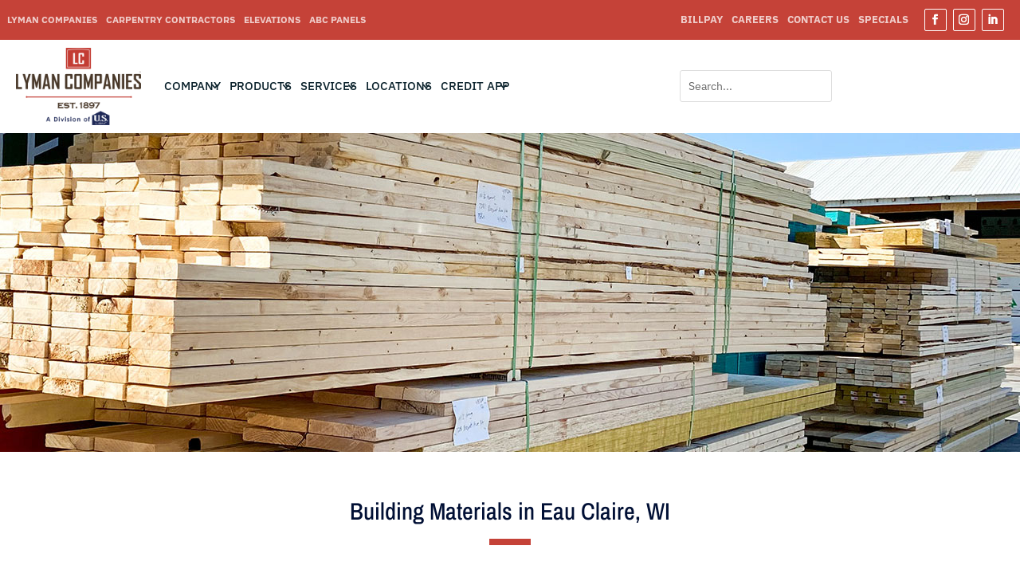

--- FILE ---
content_type: text/css
request_url: https://lymancompanies.com/wp-content/et-cache/global/et-divi-customizer-global.min.css?ver=1764946073
body_size: 600
content:
.footer-menu ul{margin-left:0!important}@media (min-width:981px) and (max-width:1280px){.et-menu .menu-item-has-children>a:first-child{padding-right:0!important}.et_pb_gutters1 .et_pb_column_1_3,.et_pb_gutters1.et_pb_row .et_pb_column_1_3{width:auto!important}.global-logo{padding-left:20px!important}.et_pb_search_0_tb_header.global-search{margin-right:20px!important}}@media (min-width:981px){.et_pb_gutters1 .et_pb_column_2_3,.et_pb_gutters1.et_pb_row .et_pb_column_2_3{width:100%}}.wpgb-facet select.wpgb-select{box-sizing:initial;height:auto!important}.et-db #et-boc .et-l .nav li li{padding:0 0px;margin:0;display:block}.et-db #et-boc .et-l .et-menu li li a{padding:10px 20px;width:auto}.et_pb_menu .et-menu>li{padding-left:0!important;padding-right:10px}.et-menu .menu-item-has-children>a:first-child{padding-right:10px}.footer-menu ul.et-menu,.footer-menu .et_pb_menu .et-menu>li,.footer-menu .et_pb_menu__menu{display:block!important;width:100%}.footer-menu .et_mobile_nav_menu{display:none}.et_pb_code_inner li.menu-item{list-style:none}#cards-row .et_pb_column{display:flex;flex-direction:column}#cards-row .et_pb_button_module_wrapper{flex-grow:1;display:flex;align-items:flex-end;justify-content:center}.et-menu .menu-item-has-children>a:first-child:after{position:relative}.team-bio-btn{background:#777;padding:8px!important;width:100%;display:block;text-align:center;color:#fff!important;border-radius:5px;transition:opacity .25s ease}.team-bio-btn:hover{background:#888}.btn-group,.btn-group-vertical{position:relative;display:inline-flex;vertical-align:middle}.btn-group>.btn-group:not(:last-child)>.gb-btn,.btn-group>.gb-btn:not(:last-child):not(.dropdown-toggle){border-top-right-radius:0;border-bottom-right-radius:0}.btn-group-vertical>.gb-btn,.btn-group>.gb-btn{position:relative;flex:1 1 auto}.gb-btn:hover{color:#212529}.gb-btn{display:inline-block;font-weight:400!important;line-height:1.5!important;color:#fff!important;text-align:center;text-decoration:none!important;vertical-align:middle!important;cursor:pointer;-webkit-user-select:none!important;-moz-user-select:none!important;user-select:none;background-color:#6c757d;border-color:#6c757d;border:1px solid #6c757d!important;padding:.375rem .75rem!important;font-size:1rem;border-radius:.25rem;transition:color .15s ease-in-out,background-color .15s ease-in-out,border-color .15s ease-in-out,box-shadow .15s ease-in-out!important}@media (min-width:576px){.btn-group{flex:0 0 auto;width:100%}}.gform_wrapper .gform_footer input.button{float:right;background:transparent;border:1px solid #000;font-size:18px;color:#000;padding:10px 15px;border-radius:5px;cursor:pointer;transition:color .15s ease-in-out,background-color .15s ease-in-out,border-color .15s ease-in-out,box-shadow .15s ease-in-out!important}.gform_wrapper .gform_footer input.button:hover{background:#a13734;color:#fff;border:1px solid transparent}.et_pb_button.et_pb_button_4.card-btn.et_pb_bg_layout_light{line-height:16px!important}@media screen and (min-width:981px){body.single .et_pb_gallery_item{margin-right:3%!important;margin-bottom:3%!important;width:22.75%!important}body.single .et_pb_gallery_item.last_in_row{margin-right:0!important}}.et-db #et-boc .et-l .et_pb_blurb_position_left .et_pb_blurb_container{padding-left:0}.mfp-title{display:none}